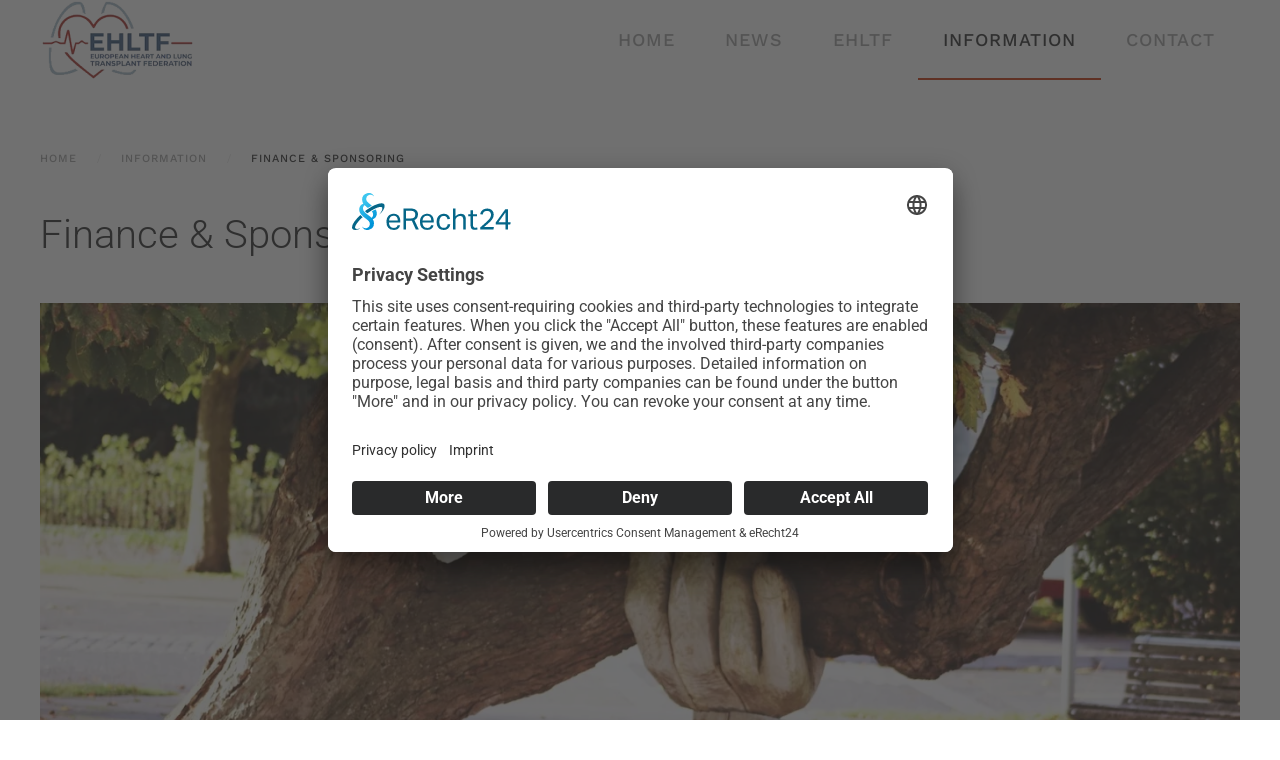

--- FILE ---
content_type: text/html; charset=utf-8
request_url: https://www.ehltf.org/information/finance-sponsoring
body_size: 5531
content:
<!DOCTYPE html>
<html lang="en-gb" dir="ltr">
    <head>
        <meta name="viewport" content="width=device-width, initial-scale=1">
        <link rel="icon" href="/images/logo_new_2023/button_favi.png" sizes="any">
                <link rel="apple-touch-icon" href="/templates/yootheme/packages/theme-joomla/assets/images/apple-touch-icon.png">
        <meta charset="utf-8">
	<meta name="generator" content="Joomla! - Open Source Content Management">
	<title>Finance &amp; Sponsoring</title>
<link href="/media/vendor/joomla-custom-elements/css/joomla-alert.min.css?0.2.0" rel="stylesheet" />
	<link href="/media/system/css/joomla-fontawesome.min.css?4.5.28" rel="preload" as="style" onload="this.onload=null;this.rel='stylesheet'" />
	<link href="/templates/yootheme/css/theme.9.css?1758529236" rel="stylesheet" />
<script type="application/json" class="joomla-script-options new">{"joomla.jtext":{"ERROR":"Error","MESSAGE":"Message","NOTICE":"Notice","WARNING":"Warning","JCLOSE":"Close","JOK":"OK","JOPEN":"Open"},"system.paths":{"root":"","rootFull":"https:\/\/www.ehltf.org\/","base":"","baseFull":"https:\/\/www.ehltf.org\/"},"csrf.token":"0041f75f15d51b5b238c1c448d176865","plg_system_schedulerunner":{"interval":300}}</script>
	<script src="/media/system/js/core.min.js?37ffe4186289eba9c5df81bea44080aff77b9684"></script>
	<script src="/media/vendor/webcomponentsjs/js/webcomponents-bundle.min.js?2.8.0" nomodule defer></script>
	<script src="/media/system/js/messages-es5.min.js?c29829fd2432533d05b15b771f86c6637708bd9d" nomodule defer></script>
	<script src="/media/plg_system_schedulerunner/js/run-schedule-es5.min.js?5a3eb1570d42b7745781fe752ab88997e477aef9" nomodule defer></script>
	<script src="/media/system/js/joomla-hidden-mail-es5.min.js?b2c8377606bb898b64d21e2d06c6bb925371b9c3" nomodule defer></script>
	<script src="/media/system/js/joomla-hidden-mail.min.js?065992337609bf436e2fedbcbdc3de1406158b97" type="module"></script>
	<script src="/media/system/js/messages.min.js?7f7aa28ac8e8d42145850e8b45b3bc82ff9a6411" type="module"></script>
	<script src="/media/plg_system_schedulerunner/js/run-schedule.min.js?d0d17b9810958bbb44a9356a9592f41333e1f7b8" type="module"></script>
	<script src="/templates/yootheme/vendor/assets/uikit/dist/js/uikit.min.js?4.5.28"></script>
	<script src="/templates/yootheme/vendor/assets/uikit/dist/js/uikit-icons-horizon.min.js?4.5.28"></script>
	<script src="/templates/yootheme/js/theme.js?4.5.28"></script>
	<script>window.yootheme ||= {}; var $theme = yootheme.theme = {"i18n":{"close":{"label":"Close"},"totop":{"label":"Back to top"},"marker":{"label":"Open"},"navbarToggleIcon":{"label":"Open Menu"},"paginationPrevious":{"label":"Previous page"},"paginationNext":{"label":"Next Page"},"searchIcon":{"toggle":"Open Search","submit":"Submit Search"},"slider":{"next":"Next slide","previous":"Previous slide","slideX":"Slide %s","slideLabel":"%s of %s"},"slideshow":{"next":"Next slide","previous":"Previous slide","slideX":"Slide %s","slideLabel":"%s of %s"},"lightboxPanel":{"next":"Next slide","previous":"Previous slide","slideLabel":"%s of %s","close":"Close"}}};</script>

        
<! usercentrics cookie banner V2>
        <link rel="preconnect" href="//app.eu.usercentrics.eu">
        <link rel="preconnect" href="//api.eu.usercentrics.eu">
        <link rel="preconnect" href="//sdp.eu.usercentrics.eu">
        <link rel="preload" href="//app.eu.usercentrics.eu/browser-ui/latest/loader.js" as="script">    
        <link rel="preload" href="//sdp.eu.usercentrics.eu/latest/uc-block.bundle.js" as="script">
        <script id="usercentrics-cmp" async data-eu-mode="true" data-settings-id="2n05T3f-E" src="https://app.eu.usercentrics.eu/browser-ui/latest/loader.js"></script>
        <script type="application/javascript" src="https://sdp.eu.usercentrics.eu/latest/uc-block.bundle.js"></script>
        
    <!-- Matomo -->
<script>
  var _paq = window._paq = window._paq || [];
  /* tracker methods like "setCustomDimension" should be called before "trackPageView" */
  _paq.push(['trackPageView']);
  _paq.push(['enableLinkTracking']);
  (function() {
    var u="//tool.office4net.com/";
    _paq.push(['setTrackerUrl', u+'matomo.php']);
    _paq.push(['setSiteId', '3']);
    var d=document, g=d.createElement('script'), s=d.getElementsByTagName('script')[0];
    g.async=true; g.src=u+'matomo.js'; s.parentNode.insertBefore(g,s);
  })();
</script>
<!-- End Matomo Code --></head>
    <body class="">
        
        
        
        <div class="tm-page">

                        


<header class="tm-header-mobile uk-hidden@m">


        <div uk-sticky cls-active="uk-navbar-sticky" sel-target=".uk-navbar-container">
    
        <div class="uk-navbar-container">

            <div class="uk-container uk-container-expand">
                <nav class="uk-navbar" uk-navbar="{&quot;align&quot;:&quot;left&quot;,&quot;container&quot;:&quot;.tm-header-mobile &gt; [uk-sticky]&quot;,&quot;boundary&quot;:&quot;.tm-header-mobile .uk-navbar-container&quot;}">

                                        <div class="uk-navbar-left ">

                                                    <a href="https://www.ehltf.org/" aria-label="Back to home" class="uk-logo uk-navbar-item">
    <picture>
<source type="image/webp" srcset="/templates/yootheme/cache/ad/EHLTF_logo_small_1-adc7d25c.webp 119w, /templates/yootheme/cache/40/EHLTF_logo_small_1-40069199.webp 238w" sizes="(min-width: 119px) 119px">
<img alt="EHLTF" loading="eager" src="/templates/yootheme/cache/3e/EHLTF_logo_small_1-3e0ebd0e.png" width="119" height="60">
</picture></a>
                        
                        
                        
                    </div>
                    
                    
                                        <div class="uk-navbar-right">

                                                    
                        
                                                    <a uk-toggle href="#tm-dialog-mobile" class="uk-navbar-toggle">

        
        <div uk-navbar-toggle-icon></div>

        
    </a>
                        
                    </div>
                    
                </nav>
            </div>

        </div>

        </div>
    



        <div id="tm-dialog-mobile" uk-offcanvas="container: true; overlay: true" mode="slide" flip>
        <div class="uk-offcanvas-bar uk-flex uk-flex-column">

                        <button class="uk-offcanvas-close uk-close-large" type="button" uk-close uk-toggle="cls: uk-close-large; mode: media; media: @s"></button>
            
                        <div class="uk-margin-auto-vertical">
                
<div class="uk-panel" id="module-menu-dialog-mobile">

    
    
<ul class="uk-nav uk-nav-primary uk-nav-">
    
	<li class="item-101"><a href="/">Home</a></li>
	<li class="item-109"><a href="/news">News</a></li>
	<li class="item-111 uk-parent"><a href="/ehltf">EHLTF</a>
	<ul class="uk-nav-sub">

		<li class="item-128"><a href="/ehltf/what-is-the-ehltf">What is the EHLTF ?</a></li>
		<li class="item-130"><a href="/ehltf/our-games">Our games</a></li>
		<li class="item-129"><a href="/ehltf/our">Our activities</a></li>
		<li class="item-137"><a href="/ehltf/our-core-values">Our core values</a></li>
		<li class="item-138"><a href="/ehltf/patient-s-rights">Patient´s rights</a></li>
		<li class="item-150"><a href="/ehltf/our-membership">Our membership</a></li>
		<li class="item-151"><a href="/ehltf/provisional-members">Provisional members</a></li>
		<li class="item-152"><a href="/ehltf/ehltf-members">EHLTF Members</a></li></ul></li>
	<li class="item-112 uk-active uk-parent"><a href="/information">Information</a>
	<ul class="uk-nav-sub">

		<li class="item-143 uk-active"><a href="/information/finance-sponsoring">Finance &amp; Sponsoring</a></li>
		<li class="item-144"><a href="/information/organ-donation-and-transplantation">Organ Donation and Transplantation</a></li>
		<li class="item-185"><a href="/information/galleries">Galleries &amp; Videos</a></li>
		<li class="item-148 uk-parent"><a href="/information/downloads">Downloads</a>
		<ul>

			<li class="item-198"><a href="/information/downloads/ehltc-rules-regulations">Rules &amp; Regulations</a></li>
			<li class="item-199"><a href="/information/downloads/ehltc-lignano-sabbiadoro-2018">Lignano Sabbiadoro 2018</a></li>
			<li class="item-200"><a href="/information/downloads/vantaa-2016">Vantaa 2016</a></li>
			<li class="item-201"><a href="/information/downloads/apeldoorn-2012">Apeldoorn 2012</a></li></ul></li></ul></li>
	<li class="item-113"><a href="/contact">Contact</a></li></ul>

</div>

            </div>
            
            
        </div>
    </div>
    
    
    

</header>




<header class="tm-header uk-visible@m">



        <div uk-sticky media="@m" cls-active="uk-navbar-sticky" sel-target=".uk-navbar-container">
    
        <div class="uk-navbar-container uk-navbar-primary">

            <div class="uk-container">
                <nav class="uk-navbar" uk-navbar="{&quot;align&quot;:&quot;left&quot;,&quot;container&quot;:&quot;.tm-header &gt; [uk-sticky]&quot;,&quot;boundary&quot;:&quot;.tm-header .uk-navbar-container&quot;}">

                                        <div class="uk-navbar-left ">

                                                    <a href="https://www.ehltf.org/" aria-label="Back to home" class="uk-logo uk-navbar-item">
    <picture>
<source type="image/webp" srcset="/templates/yootheme/cache/66/EHLTF_logo_small_1-665c87dc.webp 159w, /templates/yootheme/cache/08/EHLTF_logo_small_1-088fbd5f.webp 250w" sizes="(min-width: 159px) 159px">
<img alt="EHLTF" loading="eager" src="/templates/yootheme/cache/f5/EHLTF_logo_small_1-f595e88e.png" width="159" height="80">
</picture></a>
                        
                        
                        
                    </div>
                    
                    
                                        <div class="uk-navbar-right">

                                                    
<ul class="uk-navbar-nav">
    
	<li class="item-101"><a href="/">Home</a></li>
	<li class="item-109"><a href="/news">News</a></li>
	<li class="item-111 uk-parent"><a href="/ehltf">EHLTF</a>
	<div class="uk-drop uk-navbar-dropdown"><div><ul class="uk-nav uk-navbar-dropdown-nav">

		<li class="item-128"><a href="/ehltf/what-is-the-ehltf">What is the EHLTF ?</a></li>
		<li class="item-130"><a href="/ehltf/our-games">Our games</a></li>
		<li class="item-129"><a href="/ehltf/our">Our activities</a></li>
		<li class="item-137"><a href="/ehltf/our-core-values">Our core values</a></li>
		<li class="item-138"><a href="/ehltf/patient-s-rights">Patient´s rights</a></li>
		<li class="item-150"><a href="/ehltf/our-membership">Our membership</a></li>
		<li class="item-151"><a href="/ehltf/provisional-members">Provisional members</a></li>
		<li class="item-152"><a href="/ehltf/ehltf-members">EHLTF Members</a></li></ul></div></div></li>
	<li class="item-112 uk-active uk-parent"><a href="/information">Information</a>
	<div class="uk-drop uk-navbar-dropdown"><div><ul class="uk-nav uk-navbar-dropdown-nav">

		<li class="item-143 uk-active"><a href="/information/finance-sponsoring">Finance &amp; Sponsoring</a></li>
		<li class="item-144"><a href="/information/organ-donation-and-transplantation">Organ Donation and Transplantation</a></li>
		<li class="item-185"><a href="/information/galleries">Galleries &amp; Videos</a></li>
		<li class="item-148 uk-parent"><a href="/information/downloads">Downloads</a>
		<ul class="uk-nav-sub">

			<li class="item-198"><a href="/information/downloads/ehltc-rules-regulations">Rules &amp; Regulations</a></li>
			<li class="item-199"><a href="/information/downloads/ehltc-lignano-sabbiadoro-2018">Lignano Sabbiadoro 2018</a></li>
			<li class="item-200"><a href="/information/downloads/vantaa-2016">Vantaa 2016</a></li>
			<li class="item-201"><a href="/information/downloads/apeldoorn-2012">Apeldoorn 2012</a></li></ul></li></ul></div></div></li>
	<li class="item-113"><a href="/contact">Contact</a></li></ul>

                        
                                                    
                        
                    </div>
                    
                </nav>
            </div>

        </div>

        </div>
    







</header>

            
            

            
            <div id="system-message-container" aria-live="polite"></div>

            <!-- Builder #page -->
<div class="uk-section-default uk-section">
    
        
        
        
            
                                <div class="uk-container">                
                    <div class="uk-grid tm-grid-expand uk-child-width-1-1 uk-grid-margin">
<div class="uk-width-1-1@m">
    
        
            
            
            
                
                    

<nav aria-label="Breadcrumb">
    <ul class="uk-breadcrumb uk-margin-remove-bottom" vocab="https://schema.org/" typeof="BreadcrumbList">
    
            <li property="itemListElement" typeof="ListItem">            <a href="/" property="item" typeof="WebPage"><span property="name">Home</span></a>
            <meta property="position" content="1">
            </li>    
            <li property="itemListElement" typeof="ListItem">            <a href="/information" property="item" typeof="WebPage"><span property="name">Information</span></a>
            <meta property="position" content="2">
            </li>    
            <li property="itemListElement" typeof="ListItem">            <span property="name" aria-current="page">Finance &amp; Sponsoring</span>            <meta property="position" content="3">
            </li>    
    </ul>
</nav>

<h1>        Finance &amp; Sponsoring    </h1>
<div class="uk-margin-medium">
        <div class="uk-box-shadow-bottom"><picture>
<source type="image/webp" srcset="/templates/yootheme/cache/67/neil-thomas-SIU1Glk6v5k-unsplash-67fd22be.webp 768w, /templates/yootheme/cache/fd/neil-thomas-SIU1Glk6v5k-unsplash-fdacc06e.webp 1024w, /templates/yootheme/cache/6b/neil-thomas-SIU1Glk6v5k-unsplash-6b4143ea.webp 1366w, /templates/yootheme/cache/ca/neil-thomas-SIU1Glk6v5k-unsplash-ca017d4c.webp 1600w" sizes="(min-width: 1600px) 1600px">
<img src="/templates/yootheme/cache/69/neil-thomas-SIU1Glk6v5k-unsplash-69f192a1.jpeg" width="1600" height="762" class="el-image" alt loading="lazy">
</picture></div>    
    
</div><div class="uk-panel uk-margin-large"><p style="text-align: justify;">The EHLTF is run on a voluntary basis by an elected group of seven individuals from the National Associations and to sustain the Federation a modest fee is charged to each of them. However, to fully achieve the aims and objectives of the Federation additional funding is needed.</p>
<p style="text-align: justify;"><strong>We rely on the generous contributions made by the pharmaceutical companies Novartis, Astellas and Roche, that are closely associated with transplantation.</strong> <strong>Without their continued financial support the ability of the Federation to reach out and touch the lives of the many heart and lung transplant recipients and their families within the European community would be impossible.</strong></p>
<h2>How can you or your firm donate to or become a sponsor?</h2>
<p style="text-align: justify;">The EHLTF is a purely voluntary organisation and all members of the EHLTF Executive Committee act in an unpaid voluntary capacity.</p>
<p style="text-align: justify;">As with all organisations, certain operational expenditure has to be met to cover such areas as Insurance, website costs, postage and printing, telephone and internet costs, office equipment and stationary costs, meeting room rentals and refreshments, travelling and hotel costs attending and organising our Annual General Assembly.</p>
<p style="text-align: justify;">The best way is to contact the Chairman or one of the the members of our Executive Committee.</p>
<p style="text-align: justify;">You can find contact details at our website <a href="/contact" target="_blank" rel="noopener noreferrer">Contact us</a></p>
<h3 style="text-align: justify;"><strong>We need your help to continue our work!</strong></h3>
<p> </p></div>
                
            
        
    
</div></div>
                                </div>                
            
        
    
</div>

            
            <div id="module-100" class="builder"><!-- Builder #module-100 -->
<div class="uk-section-muted uk-section">
    
        
        
        
            
                                <div class="uk-container">                
                    <div class="uk-grid tm-grid-expand uk-child-width-1-1 uk-grid-margin">
<div class="uk-width-1-1@m">
    
        
            
            
            
                
                    
<h1>        <div style="text-align: center;">Contact us - we are here to help you !</div>    </h1>
                
            
        
    
</div></div><div class="uk-grid tm-grid-expand uk-grid-margin" uk-grid>
<div class="uk-width-1-2@m">
    
        
            
            
            
                
                    
<h3 class="uk-h3">        <div style="text-align: center;">Post address</div>    </h3><div class="uk-panel uk-margin"><p style="text-align: center;">European Heart and Lung Transplant Federation (EHLTF) (a.i.s.b.l)<br /> Hôpital Erasme<br /> <br />route de Lennik 808, 1070 Bruxelles, Belgique</p></div>
                
            
        
    
</div>
<div class="uk-width-1-2@m">
    
        
            
            
            
                
                    
<h3 class="uk-text-center">        Follow us    </h3>
<div class="uk-margin uk-text-center" uk-scrollspy="target: [uk-scrollspy-class];">    <ul class="uk-child-width-auto uk-grid-small uk-flex-inline uk-flex-middle" uk-grid>
            <li class="el-item">
<a class="el-link uk-icon-link" href="https://www.facebook.com/EHLTC/" target="_blank" rel="noreferrer"><span uk-icon="icon: facebook;"></span></a></li>
    
    </ul></div>
<div class="uk-margin uk-text-center">
    
    
        
        
<a class="el-content uk-button uk-button-danger uk-flex-inline uk-flex-center uk-flex-middle" href="/contact">
        <span class="uk-margin-small-right" uk-icon="mail"></span>    
        Contact our MC members    
    
</a>


        
    
    
</div>
<div class="uk-panel uk-margin"><p style="text-align: center;">or email us at <joomla-hidden-mail  is-link="1" is-email="1" first="aW5mbw==" last="ZWhsdGYub3Jn" text="aW5mb0BlaGx0Zi5vcmc=" base="" >This email address is being protected from spambots. You need JavaScript enabled to view it.</joomla-hidden-mail></p></div>
                
            
        
    
</div></div><div class="uk-grid tm-grid-expand uk-child-width-1-1 uk-grid-margin">
<div class="uk-width-1-1@m">
    
        
            
            
            
                
                    <hr>
                
            
        
    
</div></div><div class="uk-grid tm-grid-expand uk-grid-margin" uk-grid>
<div class="uk-width-1-2@s uk-width-1-4@m">
    
        
            
            
            
                
                    <div class="uk-panel uk-margin"><p style="text-align: center;"><a href="/imprint">Imprint</a></p></div>
                
            
        
    
</div>
<div class="uk-width-1-2@s uk-width-1-4@m">
    
        
            
            
            
                
                    <div class="uk-panel uk-margin"><p style="text-align: center;"><a href="/sitemap">Sitemap</a></p></div>
                
            
        
    
</div>
<div class="uk-width-1-2@s uk-width-1-4@m">
    
        
            
            
            
                
                    <div class="uk-panel uk-margin"><p style="text-align: center;"><a href="/gdpr">Data Privacy</a></p>
<div id="gtx-trans" style="position: absolute; left: 216px; top: 32px;">
<div class="gtx-trans-icon"></div>
</div></div>
                
            
        
    
</div>
<div class="uk-width-1-2@s uk-width-1-4@m">
    
        
            
            
            
                
                    
<div class="uk-margin uk-text-center">
    
    
        
        
<a class="el-content uk-link-text" href="javascript:UC_UI.showSecondLayer();">
    
        Cookie Settings    
    
</a>


        
    
    
</div>

                
            
        
    
</div></div><div class="uk-grid tm-grid-expand uk-child-width-1-1 uk-grid-margin">
<div class="uk-width-1-1@m">
    
        
            
            
            
                
                    <div class="uk-panel uk-margin"><p style="text-align: center;">© EHLTF 2023 All Rights Reserved</p></div>
                
            
        
    
</div></div>
                                </div>                
            
        
    
</div></div>

            
        </div>

        
        

    </body>
</html>
